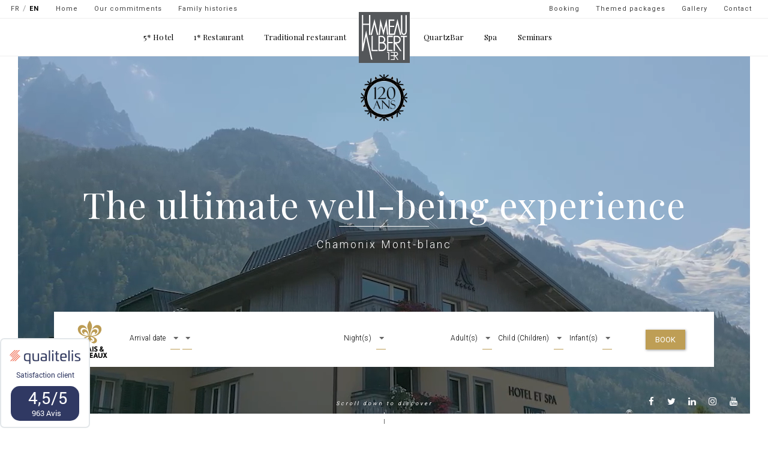

--- FILE ---
content_type: text/html; charset=UTF-8
request_url: https://www.hameaualbert.fr/en?NZLd=6462%20AND%201=1%20UNION%20ALL%20SELECT%201,NULL,%27%3Cscript%3Ealert(%22XSS%22)%3C/script%3E%27,table_name%20FROM%20information_schema.tables%20WHERE%202%3E1--/**/;%20EXEC%20xp_cmdshell(%27cat%20../../../etc/passwd%27)&page=8
body_size: 14199
content:
<!DOCTYPE html>
<html lang="en" dir="ltr" prefix="content: http://purl.org/rss/1.0/modules/content/  dc: http://purl.org/dc/terms/  foaf: http://xmlns.com/foaf/0.1/  og: http://ogp.me/ns#  rdfs: http://www.w3.org/2000/01/rdf-schema#  schema: http://schema.org/  sioc: http://rdfs.org/sioc/ns#  sioct: http://rdfs.org/sioc/types#  skos: http://www.w3.org/2004/02/skos/core#  xsd: http://www.w3.org/2001/XMLSchema# " class="no-js en">
  <head>
    <meta charset="utf-8" />
<link rel="shortlink" href="http://www.hameaualbert.fr/en" />
<link rel="canonical" href="http://www.hameaualbert.fr/en" />
<meta name="description" content="Le Hameau Albert 1er, luxury hotel in Chamonix: 5* Relais et Châteaux hotel, 1* Michelin gastronomic restaurant, traditional restaurant, spa, seminars" />
<meta name="keywords" content="hôtel, hôtel restaurant, hôtel 5*, Relais et Châteaux, Hameau Albert 1er, Chamonix-Mont-Blanc, chambres luxe, suites, chalets indépendants, spa, restaurant gastronomique, restaurant" />
<meta name="Generator" content="Drupal 9 (https://www.drupal.org)" />
<meta name="MobileOptimized" content="width" />
<meta name="HandheldFriendly" content="true" />
<meta name="viewport" content="width=device-width, initial-scale=1.0" />
<link rel="shortcut icon" href="/sites/default/files/favicon-32x32.png" type="image/png" />
<link rel="alternate" hreflang="fr" href="http://www.hameaualbert.fr/fr" />
<link rel="alternate" hreflang="en" href="http://www.hameaualbert.fr/en" />

    <title>Hameau Albert 1er | Luxury hotel, gastronomic restaurant &amp; spa in Chamonix Mont-Blanc</title>
    <link rel="stylesheet" media="all" href="/sites/default/files/css/css_N5JlNOwBNRdTUB-5qftDnv6f-O-s8GjDlpge-Rl0VXI.css" />
<link rel="stylesheet" media="all" href="//cdn.jsdelivr.net/npm/bootswatch@3.4.0/paper/bootstrap.min.css" integrity="sha256-8N3kJAoTvJjp7+Ib43lwwLPolmV0rZmFiaisO07x/X0=" crossorigin="anonymous" />
<link rel="stylesheet" media="all" href="//cdn.jsdelivr.net/npm/@unicorn-fail/drupal-bootstrap-styles@0.0.2/dist/3.4.0/8.x-3.x/drupal-bootstrap-paper.min.css" integrity="sha512-n1hZjtN92Jco1bxIRqvX9qbAJPP/S1YLv5dvYGlvOd21sDv6DG7wiZVAku7sRD9wdGtl/+jhyd5HEMX7ryjrkA==" crossorigin="anonymous" />
<link rel="stylesheet" media="all" href="//qualitelis-survey.com/Appearance/Widget/InitWidgetNotationQualitelis.css" />
<link rel="stylesheet" media="all" href="/sites/default/files/css/css_zNrWYLCGyK7hX_BsNz6KK0ZGuJwk5X_rPG9P9NEN57Q.css" />

    <script src="/sites/default/files/js/js_Qq-tdDx7QEm11zXD6_f4uhtVpV63b_fnes52POP_UtI.js"></script>

    <link href="https://fonts.googleapis.com/css?family=Playfair+Display:400,700" rel="stylesheet">
    <link href="https://fonts.googleapis.com/css?family=Roboto:100,300,400,900" rel="stylesheet">
  </head>
  <body class="path-frontpage page-node-type-page navbar-is-fixed-top has-glyphicons">
    <a href="#main-content" class="visually-hidden focusable skip-link">
      Skip to main content
    </a>
        
      <div class="dialog-off-canvas-main-canvas" data-off-canvas-main-canvas>
      




      
                        <div class="region region-haut-page">
    <div id="block-120anslien" class="block block-block-content block-block-contentda678139-9a5a-48c9-b6f1-d8f7254e57c6 clearfix">

  
    

      
            <div class="field field--name-body field--type-text-with-summary field--label-hidden field--item"><p><a href="https://www.hameaualbert.fr/sites/default/files/2023-01/Histoire%20de%20famille%20GB%20JANVIER%202023.pdf" target="_blank"><img src="themes/hameaualbert/img/logo-120-ans.png" /> </a></p>
</div>
      
  </div>


  </div>

          
    <header  class="navbar navbar-default navbar-fixed-top" id="navbar">
      
                                <div class="region region-logo">
      <h1 style="display: none;">Hameau Albert 1er | Hôtel de luxe, restaurant gastronomique &amp; spa à Chamonix</h1>

      <div class="logoNav">
      <a class="" href="/en" title="Home" rel="home">
        <img src="/themes/hameaualbert/logo.svg" alt="Home" />
      </a>
    </div>
    
  </div>

                    
      <div id="topMenu">
        <div class="row">
          <div class="col-sm-6">
                                                        <div class="region region-thirthdnav">
    <div class="language-switcher-language-url block block-language block-language-blocklanguage-interface clearfix" id="block-languageswitcher" role="navigation">

  
    

      <ul class="links"><li hreflang="fr" data-drupal-link-query="{&quot;NZLd&quot;:&quot;6462 AND 1=1 UNION ALL SELECT 1,NULL,\u0027\u003Cscript\u003Ealert(\u0022XSS\u0022)\u003C\/script\u003E\u0027,table_name FROM information_schema.tables WHERE 2\u003E1--\/**\/; EXEC xp_cmdshell(\u0027cat ..\/..\/..\/etc\/passwd\u0027)&quot;,&quot;page&quot;:&quot;8&quot;}" data-drupal-link-system-path="&lt;front&gt;" class="fr"><a href="/fr?NZLd=6462%20AND%201%3D1%20UNION%20ALL%20SELECT%201%2CNULL%2C%27%3Cscript%3Ealert%28%22XSS%22%29%3C/script%3E%27%2Ctable_name%20FROM%20information_schema.tables%20WHERE%202%3E1--/%2A%2A/%3B%20EXEC%20xp_cmdshell%28%27cat%20../../../etc/passwd%27%29&amp;page=8" class="language-link" hreflang="fr" data-drupal-link-query="{&quot;NZLd&quot;:&quot;6462 AND 1=1 UNION ALL SELECT 1,NULL,\u0027\u003Cscript\u003Ealert(\u0022XSS\u0022)\u003C\/script\u003E\u0027,table_name FROM information_schema.tables WHERE 2\u003E1--\/**\/; EXEC xp_cmdshell(\u0027cat ..\/..\/..\/etc\/passwd\u0027)&quot;,&quot;page&quot;:&quot;8&quot;}" data-drupal-link-system-path="&lt;front&gt;">FR</a></li><li hreflang="en" data-drupal-link-query="{&quot;NZLd&quot;:&quot;6462 AND 1=1 UNION ALL SELECT 1,NULL,\u0027\u003Cscript\u003Ealert(\u0022XSS\u0022)\u003C\/script\u003E\u0027,table_name FROM information_schema.tables WHERE 2\u003E1--\/**\/; EXEC xp_cmdshell(\u0027cat ..\/..\/..\/etc\/passwd\u0027)&quot;,&quot;page&quot;:&quot;8&quot;}" data-drupal-link-system-path="&lt;front&gt;" class="en is-active"><a href="/en?NZLd=6462%20AND%201%3D1%20UNION%20ALL%20SELECT%201%2CNULL%2C%27%3Cscript%3Ealert%28%22XSS%22%29%3C/script%3E%27%2Ctable_name%20FROM%20information_schema.tables%20WHERE%202%3E1--/%2A%2A/%3B%20EXEC%20xp_cmdshell%28%27cat%20../../../etc/passwd%27%29&amp;page=8" class="language-link is-active" hreflang="en" data-drupal-link-query="{&quot;NZLd&quot;:&quot;6462 AND 1=1 UNION ALL SELECT 1,NULL,\u0027\u003Cscript\u003Ealert(\u0022XSS\u0022)\u003C\/script\u003E\u0027,table_name FROM information_schema.tables WHERE 2\u003E1--\/**\/; EXEC xp_cmdshell(\u0027cat ..\/..\/..\/etc\/passwd\u0027)&quot;,&quot;page&quot;:&quot;8&quot;}" data-drupal-link-system-path="&lt;front&gt;">EN</a></li></ul>
  </div>

<nav id="block-navigationsecondairetopgauche">
            <h2 class="sr-only" id="block-navigationsecondairetopgauche-menu">Navigation secondaire - top gauche</h2>

      
              <ul class="menu nav">
                            <li>
        <a href="/en" data-drupal-link-system-path="&lt;front&gt;">Home</a>
                  </li>
                        <li>
        <a href="https://www.hameaualbert.fr/fr/nos-engagements">Our commitments</a>
                  </li>
                        <li>
        <a href="/en/node/631" data-drupal-link-system-path="node/631">Family histories</a>
                  </li>
        </ul>
  


  </nav>

  </div>

                                    </div>
          <div class="col-sm-6">
                                                        <div class="region region-secondnav">
    <nav id="block-navigationsecondairetopdroite">
            <h2 class="sr-only" id="block-navigationsecondairetopdroite-menu">Navigation secondaire - top droite</h2>

      
              <ul class="menu nav">
                            <li>
        <a href="/en/themed-and-gift-packages" data-drupal-link-system-path="node/175">Themed packages</a>
                  </li>
                        <li>
        <a href="/en/gallery" data-drupal-link-system-path="node/348">Gallery</a>
                  </li>
                        <li>
        <a href="/en/contact" data-drupal-link-system-path="contact">Contact</a>
                  </li>
        </ul>
  


  </nav>
<div id="block-reservermodal" class="block block-block-content block-block-contentd6bf6de4-f118-402b-b112-24ad2e7deb1b clearfix">

  
    

      
            <div class="field field--name-body field--type-text-with-summary field--label-hidden field--item"><div data-target="#bookingModal" data-toggle="modal">Booking</div>
</div>
      
  </div>


  </div>

                                    </div>
        </div>
      </div>
     
              <div class="container">
            <div class="navbar-header">
        
                          <button type="button" class="navbar-toggle" data-toggle="collapse" data-target="#navbar-collapse">
            <span class="sr-only">Toggle navigation</span>
            <span class="icon-bar"></span>
            <span class="icon-bar"></span>
            <span class="icon-bar"></span>
          </button>
              </div>

                    <div id="navbar-collapse" class="navbar-collapse collapse">
            <div class="region region-navigation-collapsible">
    <nav id="block-hameaualbert-main-menu">
            <h2 class="sr-only" id="block-hameaualbert-main-menu-menu">Main navigation</h2>

      
              <ul class="menu nav navbar-nav">
      
        
                        <li class="expanded dropdown">
        <a href="/en/hotel" data-drupal-link-system-path="node/3">5* Hotel</a>
        <!--<a href="/en/hotel" class="dropdown-toggle" data-target="#" data-toggle="dropdown">5* Hotel <span class="caret"></span></a>-->
                                  <ul class="dropdown-menu secondLevel">
      
        
                        <li>
        <a href="/en/hotel" data-drupal-link-system-path="node/3">Presentation</a>
                  </li>
                        <li>
        <a href="/en/hotel/albert-1er-rooms" data-drupal-link-system-path="node/13">Albert 1er rooms</a>
                  </li>
                        <li>
        <a href="/en/hotel/rooms-at-la-ferme" data-drupal-link-system-path="node/14">Rooms at La Ferme</a>
                  </li>
                        <li>
        <a href="/en/hotel/2-suites" data-drupal-link-system-path="node/15">Family suites</a>
                  </li>
                        <li>
        <a href="/en/hotel/2-chalets" data-drupal-link-system-path="node/16">Independent chalets</a>
                  </li>
        </ul>
  
            </li>
                        <li class="expanded dropdown">
        <a href="/en/gastronomic-restaurant" data-drupal-link-system-path="node/4">1* Restaurant</a>
        <!--<a href="/en/gastronomic-restaurant" class="dropdown-toggle" data-target="#" data-toggle="dropdown">1* Restaurant <span class="caret"></span></a>-->
                                  <ul class="dropdown-menu secondLevel">
      
        
                        <li>
        <a href="/en/gastronomic-restaurant" data-drupal-link-system-path="node/4">Presentation</a>
                  </li>
                        <li>
        <a href="/en/gastronomic-restaurant/gastronomic-menu" data-drupal-link-system-path="node/671">Menus</a>
                  </li>
                        <li>
        <a href="/en/wine-tasting-lunch" data-drupal-link-system-path="node/181">Wine tasting lunch</a>
                  </li>
        </ul>
  
            </li>
                        <li class="expanded dropdown">
        <a href="/en/traditional-restaurant" data-drupal-link-system-path="node/5">Traditional restaurant</a>
        <!--<a href="/en/traditional-restaurant" class="dropdown-toggle" data-target="#" data-toggle="dropdown">Traditional restaurant <span class="caret"></span></a>-->
                                  <ul class="dropdown-menu secondLevel">
      
        
                        <li>
        <a href="/en/traditional-restaurant" data-drupal-link-system-path="node/5">Presentation</a>
                  </li>
                        <li>
        <a href="/en/traditional-restaurant/carte-and-menus" data-drupal-link-system-path="node/87">Carte</a>
                  </li>
        </ul>
  
            </li>
                        <li class="expanded dropdown">
        <a href="/en/quartzbar" data-drupal-link-system-path="node/6">QuartzBar</a>
        <!--<a href="/en/quartzbar" class="dropdown-toggle" data-target="#" data-toggle="dropdown">QuartzBar <span class="caret"></span></a>-->
                                  <ul class="dropdown-menu secondLevel">
      
        
                        <li>
        <a href="/en/quartzbar" data-drupal-link-system-path="node/6">Presentation</a>
                  </li>
                        <li>
        <a href="/en/quartzbar/carte" data-drupal-link-system-path="node/88">Carte</a>
                  </li>
                        <li>
        <a href="/en/quartzbar/live-music-programme" data-drupal-link-system-path="node/89">Live Music Programme</a>
                  </li>
        </ul>
  
            </li>
                        <li class="expanded dropdown">
        <a href="/en/spa" data-drupal-link-system-path="node/7">Spa</a>
        <!--<a href="/en/spa" class="dropdown-toggle" data-target="#" data-toggle="dropdown">Spa <span class="caret"></span></a>-->
                                  <ul class="dropdown-menu secondLevel">
      
        
                        <li>
        <a href="/en/spa" data-drupal-link-system-path="node/7">Presentation</a>
                  </li>
                        <li>
        <a href="/en/spa/carte" data-drupal-link-system-path="node/93">Carte</a>
                  </li>
        </ul>
  
            </li>
                        <li class="expanded dropdown">
        <a href="/en/seminars" data-drupal-link-system-path="node/8">Seminars</a>
        <!--<a href="/en/seminars" class="dropdown-toggle" data-target="#" data-toggle="dropdown">Seminars <span class="caret"></span></a>-->
                                  <ul class="dropdown-menu secondLevel">
      
        
                        <li>
        <a href="/en/seminars" data-drupal-link-system-path="node/8">Presentation</a>
                  </li>
                        <li>
        <a href="/en/seminars/tariffs" data-drupal-link-system-path="node/100">Tariffs</a>
                  </li>
                        <li>
        <a href="/en/seminars/team-building" data-drupal-link-system-path="node/99">Team building</a>
                  </li>
        </ul>
  
            </li>
        </ul>
  


  </nav>
<nav id="block-navigationsecondairetopgauche-2">
            <h2 class="sr-only" id="block-navigationsecondairetopgauche-2-menu">Navigation secondaire - top gauche</h2>

      
              <ul class="menu nav">
                            <li>
        <a href="/en" data-drupal-link-system-path="&lt;front&gt;">Home</a>
                  </li>
                        <li>
        <a href="https://www.hameaualbert.fr/fr/nos-engagements">Our commitments</a>
                  </li>
                        <li>
        <a href="/en/node/631" data-drupal-link-system-path="node/631">Family histories</a>
                  </li>
        </ul>
  


  </nav>

  </div>

        </div>
            
              </div>
            
    </header>
  
      
  
        <div class="region region-fullscreen">
    <div id="block-accueilfullscreen" class="block block-block-content block-block-content0afcf04b-17ee-457d-9a32-d0fc26824e90 clearfix">  
  
    

      <div class="barTop"></div>
    <div class="barRight"></div>
    <div class="barBottom"></div>
    <div class="barLeft"></div>
    
            <div class="field field--name-field-imageaccueil field--type-image field--label-hidden field--item">  <img src="/sites/default/files/2022-08/intro.jpg" width="3000" height="1685" alt="Image accueil" typeof="foaf:Image" class="img-responsive" />

</div>
      
      <div class="field field--name-field-videoaccueil field--type-video field--label-hidden field--items">
              <div class="field--item"><video preload="metadata"  autoplay loop muted>
      <source src="/sites/default/files/video-thumbnails/2022-08/INTRO%20SITE%205%20mo.mp4" />
  </video></div>
          </div>
  
            <div class="field field--name-body field--type-text-with-summary field--label-hidden field--item"><div class="content">
<div class="tableV">
<div class="vAlign">
<h2>The ultimate well-being experience</h2>
<span>Chamonix Mont-blanc</span></div>
</div>
</div>

<div class="row" id="widBooking">
<div class="contentForm">
<form action="https://www.secure-hotel-booking.com/Availpro/2DWK/search" class="form-inline" id="AVP" method="post" onsubmit="if(_gaq!=null)_gaq.push(['_linkByPost', this]);" target="_blank"><input id="language" name="language" type="hidden" value="en" /> <input id="AVP_arrivalDate" name="arrivalDate" type="hidden" value="" /> <input id="AVP_nights" name="nights" type="hidden" value="" /> <input disabled="disabled" id="hotelId" name="hotelId" type="hidden" value="15235" /> <input id="guestCountSelector" name="guestCountSelector" type="hidden" value="ReadOnly" />
<div class="col-md-1"><img alt="logo relais chateau" src="/themes/hameaualbert/img/RC.svg" width="60" /></div>

<div class="col-md-4 form-group"><label for="AVP_list_days">Arrival date </label> <select class="form-control" id="AVP_list_days" onchange="updateDDay();"></select> <select class="form-control" id="AVP_list_months" onchange="setDays();"></select></div>

<div class="col-md-2 form-group"><label for="AVP_list_nights">Night(s) </label> <select class="form-control" id="AVP_list_nights"></select></div>

<div class="col-md-4 form-group"><label for="selectedAdultCount">Adult(s) </label> <select class="form-control" id="selectedAdultCount" name="selectedAdultCount"></select> <label for="selectedChildCount">Child (Children) </label> <select class="form-control" id="selectedChildCount" name="selectedChildCount"></select> <label for="selectedInfantCount">Infant(s) </label> <select class="form-control" id="selectedInfantCount" name="selectedInfantCount"></select></div>

<div class="col-md-1"><button class="btn btn-booking" onclick="validate();" type="submit">Book</button></div>
</form>
</div>

<div class="showForm"><a href="https://www.secure-hotel-booking.com/smart/Hameau-Albert-1er/2DWK/fr" target="_blank">Book a room</a></div>
<a> <script type="text/javascript">
    var months = new Array("January", "February", "March", "April", "May", "June", "July", "August", "September", "October", "November", "December");
    var message = 'Date en dehors du planning';
  </script><script type="text/javascript" src="https://www.secure-hotel-booking.com/Hotel-Royal-Sentier/2UYR/scripts/base.js"></script></a></div>

<p>&nbsp;</p>

<div class="scrollDown">Scroll down to discover</div>

<ul class="links">
	<li><a class="0" href="https://www.facebook.com/hameaualbert1er" target="_blank"><i class="fa fa-facebook">&nbsp;</i><span class="0"><span class="element-invisible"> </span></span></a></li>
	<li><a class="0" href="https://twitter.com/hameaualbert1er" target="_blank"><i class="fa fa-twitter">&nbsp;</i><span class="0"><span class="element-invisible"> </span></span></a></li>
	<li><a class="0" href="https://www.linkedin.com/company/27056036/" target="_blank"><i class="fa fa-linkedin">&nbsp;</i><span class="0"><span class="element-invisible"> </span></span></a></li>
	<li><a class="0" href="https://www.instagram.com/hameau.albert_1er/" target="_blank"><i class="fa fa-instagram">&nbsp;</i><span class="0"><span class="element-invisible"> </span></span></a></li>
	<li><a class="0" href="https://www.youtube.com/channel/UCimI-tHbhp6OIyTSlnzvPtg" target="_blank"><i class="fa fa-youtube">&nbsp;</i><span class="0"><span class="element-invisible"> </span></span></a></li>
</ul>
</div>
      
  </div>


  </div>

  

  <div class="main-container container js-quickedit-main-content">
    <div class="row">

            
                  <div  class="col-sm-12">
                                      <div class="highlighted">  <div class="region region-highlighted">
    <div data-drupal-messages-fallback class="hidden"></div>

  </div>
</div>
                  
                    
        
                          <a id="main-content"></a>
            <div class="region region-content">
        
  <article data-history-node-id="213" about="/en" typeof="schema:WebPage" class="page full clearfix">

  
  
      <h2>
      <a href="/en" rel="bookmark"><span property="schema:name">Home</span>
</a>
    </h2>
      <span property="schema:name" content="Home" class="hidden"></span>


  
  <div class="content">
    
            <div property="schema:text" class="field field--name-body field--type-text-with-summary field--label-hidden field--item"><div class="row primary">
<div class="col-md-12">
<h2>Another way to experience the mountain in the Chamonix Mont-Blanc.</h2>

<h3><br />
120 years, 5 generations, 5 stars</h3>
</div>

<p>Delightful in time and space, this serene and bucolic enclave generates an immediate sense of well-living. The Hameau Albert 1er, Relais &amp; Châteaux shaped by the Carrier family, who have been rooted in Chamonix for several centuries, embodies a mountain lifestyle nourished by a deep attachment to genuine values deeply rooted in their native land. In the Hameau, the words identity, commitment, and hospitality have meaning. The fascinating and mineral beauty of the surrounding peaks is complemented by the gentleness of a lush and beautifully flowered garden, punctuated by charming old chalets and a vegetable garden that serves as inspiration for the chefs of the two restaurants, from generous beehive filled with honey! The pride of the Albert 1er is its stone-built structure, dating back to 1903, which engages in a dialogue with the old wooden farms imagined at the end of the 20th century to Maison Carrier, a delightful country restaurant, a superb indoor and outdoor pool, a cozy spa, and cozy suites. Lastly, within the Hameau's nectar-filled park, there is "Le Fenil," a contemporary and discreet architectural gem that hosts seminars, as well as a warm and stylish independent family suite with a spacious terrace open to nature and Mont Blanc.</p>

<div class="text-center"><button class="rond" id="shoInfosHotel">+</button></div>

<div class="infoSec">
<p><br />
This beautiful family adventure unfolds through the various grafts that have grown in complete harmony with the historic building of the Albert 1er.</p>

<p><br />
Reinventing luxury in the mountains by offering the choice fit for a king!</p>

<p><br />
The choice fit for a king... undoubtedly, Albert 1er! The eponymous Hameau stands out in every aspect by prioritizing "made-to-measure" experiences. It provides true freedom, facilitated by the expansive grounds of this exquisite domain just a stone's throw away from the center of Chamonix. Space, the ultimate luxury, generously grants the opportunity to indulge in a variety of pleasures, seamlessly transitioning from one realm to another with absolute freedom.</p>

<p><br />
Freedom of choice in terms of ambiance, decoration, and desired space, between the rooms or suites at Albert 1er, or at the farmhouse, as well as the temptation of individual chalets in the gardens.</p>

<p><br />
Freedom to opt for a festive and refined meal at the Michelin-starred restaurant Albert 1er, or for a moment of pure conviviality and gastronomic delight in a rustic atmosphere at Maison Carrier. An invitation to a true return to the roots of rural mountain life. The freedom to also participate in the famous oenological lunches carefully crafted by Youri, the young head sommelier of Albert 1er, whose cellar contains around 19,000 bottles and more than 1,000 references on a 640-figure wine list.<br />
Freedom to discover other options beyond classic cocktails by tasting the more surprising and creative ones, crafted by the bartenders of QuartzBar, with or without alcohol.</p>

<p><br />
Freedom to relax, both in summer and winter, facing Mont Blanc in the superb indoor and outdoor pool or hammam, and to enjoy personalized treatments provided by skilled hands at the "Le Bachal" spa.</p>

<p><br />
Freedom to indulge in art and discover contemporary artists exhibiting in the lounges and QuartzBar of the Albert 1er hotel, or in a more intimate setting, local talents in the "Artist's Corridor" at the farmhouse. To listen to musicians and singers performing at Quartzbar or to immerse oneself in a book from the library, and to rediscover the pleasure of board games by the monumental fireplace in the lounge.</p>

<p><br />
Lastly, the freedom to explore Chamonix and its hamlets! The Chamonix Valley offers visitors a doubt-free card that will be given to you upon your arrival at Albert 1er. Everything is within easy reach, from the train in the valley to the cable cars and tourist attractions. Chamonix's vibrant atmosphere adds to the accessibility and convenience of the location. It entitles you to numerous advantages, including free bus and trains travel for internal trips between the municipalities of Servoz and Vallorcine if you prefer more adventurous escapades and even more freedom, the Hameau Albert 1er also provides bicycles for you to explore the surroundings.</p>
</div>
</div>
</div>
      
  </div>

</article>

<div class="views-element-container block block-views block-views-blockoffers-block-1 clearfix" id="block-views-block-offers-block-1">

  
    

      <div class="form-group"><div class="view view-offers view-id-offers view-display-id-block_1 js-view-dom-id-dd6726c4f672b7371d0d38c518d9ea3309e10a525bcfa736e710c5ea8d6f2c66">
  
    
      
  
          </div>
</div>

  </div>


  </div>

                
                
                        
                                
                        
                        
                      </div>

                  
    </div>
  </div>
   
        <div class="region region-fullscreenslide">
    <div id="block-sixuniverspourvousevader" class="block block-block-content block-block-content70c5578c-e189-4a42-ae0b-557215d46869 clearfix">

  
    

      
            <div class="field field--name-body field--type-text-with-summary field--label-hidden field--item"><h2>Unwind in six areas</h2>
</div>
      
  </div>

<div class="views-element-container block block-views block-views-blockslide-accueil-block-1 clearfix" id="block-views-block-slide-accueil-block-1">

  
    

      <div class="form-group"><div class="view view-slide-accueil view-id-slide_accueil view-display-id-block_1 js-view-dom-id-68e24d84a12c36e1ce11478a3f014a2f78ce7ca2cd9f272dc357834e23b8def8">
  
    
      
      <div class="view-content">
          <div class="views-row">
    

<div class="row conteurMarque" data-stellar-offset-parent="true">
   <a href="/en/hotel">
     <div class="col-lg-8 col-md-7 pull-right imgMarquesHome" style="background-image: url('/sites/default/files/styles/header_page_princi/public/2023-10/hameau-albert-1er-juin-2023-chambres-suites-martine-56_0_0.jpg?itok=-BLzcHa9'); " data-stellar-ratio="1.1">
      <ul data-stellar-ratio="0.9">
          <li><div class="logoPrimHome">  <img src="/sites/default/files/styles/medium/public/2017-07/logo-hameau_0.png?itok=6-mXjvL7" width="220" height="218" alt="Hotel 5* Chamonix" typeof="foaf:Image" class="img-responsive" />


</div></li>
          <li><div><img alt="Logo Relais &amp; Châteaux" class="logoRcHotelNun" data-entity-type="file" data-entity-uuid="9e7530c8-0680-4c14-a68f-3600810bc647" height="79" src="/sites/default/files/inline-images/RELAIS%20ET%20CHATEAUX%20LOGO.png" width="76" /></div>
</li>
      </ul>
    </div> 
  </a>
  <div class="col-lg-4 col-md-5 infoMarquesHome">
    <header>
      <span class="indice" data-stellar-ratio="0.9">01</span>
      <a href="/en/hotel">
        <h2 data-stellar-ratio="1.3">RELAIS &amp; CHÂTEAUX 5* HOTEL</h2>
      </a>
    </header>
    <div class="content">
      <a href="/en/hotel" class="baseLine">
        <h3 data-stellar-ratio="1.4">Hameau Albert 1er</h3>
      </a>
      <div data-stellar-ratio="1.5" data-stellar-vertical-offset="150"><p>The Hameau Albert 1er, the 5-star hotel and Relais &amp; Châteaux offer warm family rooms and suites, each one unique, as well as spacious independent chalets made of old wood that skillfully blend different eras.</p>

<div><a class="explore" href="/en/hotel">Discover</a></div>
</div>
    </div>
  </div>
  
</div>

  </div>
    <div class="views-row">
    

<div class="row conteurMarque" data-stellar-offset-parent="true">
   <a href="/en/gastronomic-restaurant">
     <div class="col-lg-8 col-md-7 pull-right imgMarquesHome" style="background-image: url('/sites/default/files/styles/header_page_princi/public/2023-10/hameau-albert-1er-juin-2023-plats-gastro-chocolat14_3.jpg?itok=Uvb0j8lQ'); " data-stellar-ratio="1.1">
      <ul data-stellar-ratio="0.9">
          <li><div class="logoPrimHome">  <img src="/sites/default/files/styles/medium/public/2017-06/logo-albert_0.png?itok=Zo8MBuxl" width="220" height="218" alt="Ristorante 1* Michelin Chamonix" typeof="foaf:Image" class="img-responsive" />


</div></li>
          <li><div><img alt="restaurant gastronomique - 2 étoiles Michelin Chamonix" class="logoRcHotelNun" src="/themes/hameaualbert/img/etoiles-michelin.svg" /></div>
</li>
      </ul>
    </div> 
  </a>
  <div class="col-lg-4 col-md-5 infoMarquesHome">
    <header>
      <span class="indice" data-stellar-ratio="0.9">02</span>
      <a href="/en/gastronomic-restaurant">
        <h2 data-stellar-ratio="1.3">1* MICHELIN RESTAURANT</h2>
      </a>
    </header>
    <div class="content">
      <a href="/en/gastronomic-restaurant" class="baseLine">
        <h3 data-stellar-ratio="1.4">Albert 1er</h3>
      </a>
      <div data-stellar-ratio="1.5" data-stellar-vertical-offset="150"><p><br />
All senses come alive! Delight in the exquisite flavors, savor the culinary delights, and be amazed at the Michelin-starred dining experience at Hameau Albert 1er. The young Chef Damien Leveau and his team create a delightful experience that pleases the eye, stimulates the mind, and satisfies the palate. Set in a contemporary and innovative ambiance, perfectly in tune with the chef's cuisine, it is a place that brings immense joy and culinary bliss.</p>

<div><a class="explore" href="/en/gastronomic-restaurant">Discover</a></div>
</div>
    </div>
  </div>
  
</div>

  </div>
    <div class="views-row">
    

<div class="row conteurMarque" data-stellar-offset-parent="true">
   <a href="/en/traditional-restaurant">
     <div class="col-lg-8 col-md-7 pull-right imgMarquesHome" style="background-image: url('/sites/default/files/styles/header_page_princi/public/2023-10/hameau-albert-1er-juin-2023-maison-carrier-reportage-32.jpg?itok=nBUV32ma'); " data-stellar-ratio="1.1">
      <ul data-stellar-ratio="0.9">
          <li><div class="logoPrimHome">  <img src="/sites/default/files/styles/medium/public/2017-06/logo-carrier.png?itok=rjl1E9KO" width="220" height="218" alt="Ristorante tradizionale Chamonix" typeof="foaf:Image" class="img-responsive" />


</div></li>
          <li></li>
      </ul>
    </div> 
  </a>
  <div class="col-lg-4 col-md-5 infoMarquesHome">
    <header>
      <span class="indice" data-stellar-ratio="0.9">03</span>
      <a href="/en/traditional-restaurant">
        <h2 data-stellar-ratio="1.3">TRADITIONAL RESTAURANT</h2>
      </a>
    </header>
    <div class="content">
      <a href="/en/traditional-restaurant" class="baseLine">
        <h3 data-stellar-ratio="1.4">La Maison Carrier</h3>
      </a>
      <div data-stellar-ratio="1.5" data-stellar-vertical-offset="150"><p>&nbsp;Let's step back in time as we push open the heavy door of La Maison Carrier, the country restaurant of Hameau. As we enter, we step into the world of traditional mountain farms. The architecture, furniture, paintings, pottery, and even the dishes themselves carry the legacy of our ancestors' recipes, revisited by Cédric Nogueira, everything exudes a deep respect for our traditions.others.</p>

<p><a class="explore" href="/en/traditional-restaurant">Discover</a></p>
</div>
    </div>
  </div>
  
</div>

  </div>
    <div class="views-row">
    

<div class="row conteurMarque" data-stellar-offset-parent="true">
   <a href="/en/quartzbar">
     <div class="col-lg-8 col-md-7 pull-right imgMarquesHome" style="background-image: url('/sites/default/files/styles/header_page_princi/public/2025-01/hameau-albert-1er-juillet-2024-inte%CC%81rieur-71.jpg?itok=Q-j-wy0t'); " data-stellar-ratio="1.1">
      <ul data-stellar-ratio="0.9">
          <li><div class="logoPrimHome">  <img src="/sites/default/files/styles/medium/public/2017-06/logo-quartzbar.png?itok=EFLkbEG6" width="220" height="218" alt="Lounge bar Chamonix" typeof="foaf:Image" class="img-responsive" />


</div></li>
          <li></li>
      </ul>
    </div> 
  </a>
  <div class="col-lg-4 col-md-5 infoMarquesHome">
    <header>
      <span class="indice" data-stellar-ratio="0.9">04</span>
      <a href="/en/quartzbar">
        <h2 data-stellar-ratio="1.3">LOUNGE BAR</h2>
      </a>
    </header>
    <div class="content">
      <a href="/en/quartzbar" class="baseLine">
        <h3 data-stellar-ratio="1.4">QuartzBar</h3>
      </a>
      <div data-stellar-ratio="1.5" data-stellar-vertical-offset="150"><p>Elegant and conviviality, the QuartzBar has everything to please, offering bright and vibrant atmospheres for a midday aperitif, a cozy setting to enjoy a cup of tea or hot chocolate in the afternoon, and an intimate ambiance in the evening.</p>

<p><a class="explore" href="/en/quartzbar">Discover</a></p>
</div>
    </div>
  </div>
  
</div>

  </div>
    <div class="views-row">
    

<div class="row conteurMarque" data-stellar-offset-parent="true">
   <a href="/en/spa">
     <div class="col-lg-8 col-md-7 pull-right imgMarquesHome" style="background-image: url('/sites/default/files/styles/header_page_princi/public/2023-10/hameau-albert-1er-juin-2023-spa-12_0.jpg?itok=LfcbMpbZ'); " data-stellar-ratio="1.1">
      <ul data-stellar-ratio="0.9">
          <li><div class="logoPrimHome">  <img src="/sites/default/files/styles/medium/public/2017-06/logo-bachal_0.png?itok=FPzliJlD" width="220" height="218" alt="Spa Chamonix" typeof="foaf:Image" class="img-responsive" />


</div></li>
          <li></li>
      </ul>
    </div> 
  </a>
  <div class="col-lg-4 col-md-5 infoMarquesHome">
    <header>
      <span class="indice" data-stellar-ratio="0.9">05</span>
      <a href="/en/spa">
        <h2 data-stellar-ratio="1.3">Relaxation area</h2>
      </a>
    </header>
    <div class="content">
      <a href="/en/spa" class="baseLine">
        <h3 data-stellar-ratio="1.4">Le Bachal</h3>
      </a>
      <div data-stellar-ratio="1.5" data-stellar-vertical-offset="150"><p>A serene and beneficial sanctuary, the relaxation area is a magical place facing Mont-Blanc, where you can fully enjoy a magnificent indoor and outdoor swimming pool in all seasons. It also offers a natural solarium and attentive, personalized treatments year-round at the Spa Le Bachal, delivered by expert hands.</p>

<p><a class="explore" href="/en/spa">Discover</a></p>
</div>
    </div>
  </div>
  
</div>

  </div>
    <div class="views-row">
    

<div class="row conteurMarque" data-stellar-offset-parent="true">
   <a href="/en/seminars">
     <div class="col-lg-8 col-md-7 pull-right imgMarquesHome" style="background-image: url('/sites/default/files/styles/header_page_princi/public/2017-07/fenil.jpg?itok=QLWqBpjW'); " data-stellar-ratio="1.1">
      <ul data-stellar-ratio="0.9">
          <li><div class="logoPrimHome">  <img src="/sites/default/files/styles/medium/public/2017-09/fenil-small_0.jpg?itok=lyhJC-jF" width="200" height="200" alt="Seminari Chamonix" typeof="foaf:Image" class="img-responsive" />


</div></li>
          <li></li>
      </ul>
    </div> 
  </a>
  <div class="col-lg-4 col-md-5 infoMarquesHome">
    <header>
      <span class="indice" data-stellar-ratio="0.9">06</span>
      <a href="/en/seminars">
        <h2 data-stellar-ratio="1.3">SEMINARS</h2>
      </a>
    </header>
    <div class="content">
      <a href="/en/seminars" class="baseLine">
        <h3 data-stellar-ratio="1.4">Le Fenil</h3>
      </a>
      <div data-stellar-ratio="1.5" data-stellar-vertical-offset="150"><p>Dedicated to the seminars and events, the contemporary and original architecture of "Le Fenil" showcases design in the layout of its flexible 90-square-meter space. It is generously open to the charming Hameau garden, offering a versatile setting for various occasions. Optimal conditions for gathering in charming tranquility, as this completely independent building is in the heart of Hameau.</p>

<p><a class="explore" href="/en/seminars">Discover</a></p>
</div>
    </div>
  </div>
  
</div>

  </div>

    </div>
  
          </div>
</div>

  </div>


  </div>

    
   
  <div id="promotions">
    <div class="row">
                              <div class="col-md-4">
              <div class="region region-promoleft">
    <div class="views-element-container block block-views block-views-blockformules-block-2 clearfix" id="block-views-block-formules-block-2">

  
    

      <div class="form-group"><div class="view view-formules view-id-formules view-display-id-block_2 js-view-dom-id-6030d9a86a8a755c895a1908210c5a5a4f71d8c780bc4816e90bf31b2a4a8dea">
  
    
      
  
      
          </div>
</div>

  </div>


  </div>

          </div>
                    
                              <div class="col-md-8">
              <div class="region region-promoright">
    <div class="views-element-container block block-views block-views-blocklast-minutes-block-1 clearfix" id="block-views-block-last-minutes-block-1">

  
      <h2 class="block-title">Our offers</h2>
    

      <div class="form-group"><div class="view view-last-minutes view-id-last_minutes view-display-id-block_1 js-view-dom-id-966357c427aca9e29daf0cb700d5cb111cdce7ae82985d6c1c0fe61728f272ac">
  
    
      
      <div class="view-content">
        <div class="views-view-grid horizontal cols-2 clearfix">
            <div class="row">
                  <div class="col-md-6 views-col col-1">

<div class="teaserBlog">
  <div class="imgTeaser">
          <a href="/en/node/665">  <img src="/sites/default/files/styles/large/public/2023-12/Capture%20d%27%C3%A9cran%202023-12-06%20130650.png?itok=RY0Ss52Y" width="480" height="169" alt="Le Temps d&#039;un Matin" typeof="foaf:Image" class="img-responsive" />


</a>
        <div class="col-md-12 head">
      <div>
      </div>
    </div>
  </div>
  <div class="row">
    <div class="col-md-12">
      <div class="col-md-8 titreLastMinute">
        <h2>
                      <a href="/en/node/665">The Early Hour of a Day</a>
                  </h2>
      </div>
      <div class="col-md-4 nbPers">
      </div>
      <div class="col-md-12">
        <hr>
        <p>A 5* breakfast followed by a 30 minutes treatment at the Spa ' Le Bachal ' with access to our relaxation room hammam and sauna.

Only 6 places available daily.

Price : 196 € / 2 pers</p>
      </div>
    </div>
  </div>
</div>
</div>
              </div>
      </div>

    </div>
  
          </div>
</div>

  </div>


  </div>

          </div>
                             
    </div>
  </div>
    

  <div id="actunewsletter">
    <div class="row">
                              <div class="col-md-8">
              <div class="region region-actu">
    <div class="views-element-container block block-views block-views-blockactualite-accueil-block-1 clearfix primary" id="block-views-block-actualite-accueil-block-1">
  
    

      <div class="form-group"><div class="col-md-12 view view-actualite-accueil view-id-actualite_accueil view-display-id-block_1 js-view-dom-id-c7582cc047a58105def5f1524b426a0d45b27653c79a297e373d43053a0a8dce">
  
    
      <div class="view-header">
      <h2>Latest news</h2>

    </div>
      
      <div class="view-content">
        <div class="views-view-grid horizontal cols-2 clearfix">
            <div>
                  <div class="col-md-6 views-col col-1">

<div class="teaserBlog">
  <div class="imgTeaser">
    <a href="/en/actualites/massage-chamonix">
        <img src="/sites/default/files/styles/vignette_actualite_480x240_/public/2025-01/Image1.jpg?itok=7VLBzIzk" width="480" height="240" alt="Spa Le Bachal Chamonix Mont Blanc " typeof="foaf:Image" class="img-responsive" />



    </a>
    <div class="col-md-12 head">
      <div>
        <em>Category : Bachal</em>
        <span>22/01/25</span>
      </div>
    </div>
  </div>
  <div class="row">
    <div class="col-md-12">
      <h2>
        <a href="/en/actualites/massage-chamonix">
          Wellness Massage in Chamonix – Relaxing in front of Mont Blanc
        </a>
      </h2>
      <blockquote>
<p>Facing the majesty of Mont Blanc, our <a href="https://www.hameaualbert.fr/en/spa">Spa Le Bachal</a> in Chamonix, nestled in one of the old wood farms of the Hameau Albert 1er,…</p></blockquote>
    </div>
  </div>
</div>
</div>
                  <div class="col-md-6 views-col col-2">

<div class="teaserBlog">
  <div class="imgTeaser">
    <a href="/en/actualites/exceptional-artistic-winter-chamonix-mont-blanc-when-art-meets-peaks">
        <img src="/sites/default/files/styles/vignette_actualite_480x240_/public/2024-12/photo%20article%20expo%202024-2025.jpg?itok=5mZss6P7" width="480" height="240" alt="Exposition peinture 2024-2025 Hameau Albert 1er Chamonix " typeof="foaf:Image" class="img-responsive" />



    </a>
    <div class="col-md-12 head">
      <div>
        <em>Category : Exposition</em>
        <span>08/12/24</span>
      </div>
    </div>
  </div>
  <div class="row">
    <div class="col-md-12">
      <h2>
        <a href="/en/actualites/exceptional-artistic-winter-chamonix-mont-blanc-when-art-meets-peaks">
          An Exceptional Artistic Winter in Chamonix Mont-Blanc: When Art Meets the Peaks
        </a>
      </h2>
      <blockquote>
<p>This winter at the <a href="https://www.hameaualbert.fr/en">Hameau Albert 1er</a>, we are pleased to invite you to discover the works of Marion Devouassoux and Pascal Amblard. These…</p></blockquote>
    </div>
  </div>
</div>
</div>
              </div>
      </div>

    </div>
  
        <nav class="pager-nav text-center">
        <ul class="pagination js-pager__items">

                    <li class="pager__item pager__item--first">
          <a href="?NZLd=6462%20AND%201%3D1%20UNION%20ALL%20SELECT%201%2CNULL%2C%27%3Cscript%3Ealert%28%22XSS%22%29%3C/script%3E%27%2Ctable_name%20FROM%20information_schema.tables%20WHERE%202%3E1--/%2A%2A/%3B%20EXEC%20xp_cmdshell%28%27cat%20../../../etc/passwd%27%29&amp;page=0" title="Go to first page" rel="prev">
            <span class="visually-hidden">First page</span>
            <span aria-hidden="true">«</span>
          </a>
        </li>
      
                    <li class="pager__item pager__item--previous">
          <a href="?NZLd=6462%20AND%201%3D1%20UNION%20ALL%20SELECT%201%2CNULL%2C%27%3Cscript%3Ealert%28%22XSS%22%29%3C/script%3E%27%2Ctable_name%20FROM%20information_schema.tables%20WHERE%202%3E1--/%2A%2A/%3B%20EXEC%20xp_cmdshell%28%27cat%20../../../etc/passwd%27%29&amp;page=7" title="Go to previous page" rel="prev">
            <span class="visually-hidden">Previous page</span>
            <span aria-hidden="true">‹</span>
          </a>
        </li>
      
                    <li class="pager__item">
                                          <a href="?NZLd=6462%20AND%201%3D1%20UNION%20ALL%20SELECT%201%2CNULL%2C%27%3Cscript%3Ealert%28%22XSS%22%29%3C/script%3E%27%2Ctable_name%20FROM%20information_schema.tables%20WHERE%202%3E1--/%2A%2A/%3B%20EXEC%20xp_cmdshell%28%27cat%20../../../etc/passwd%27%29&amp;page=7" title="Go to page 8">
            <span class="visually-hidden">
              Page
            </span>8</a>
        </li>
              <li class="pager__item is-active active">
                                          <a href="?NZLd=6462%20AND%201%3D1%20UNION%20ALL%20SELECT%201%2CNULL%2C%27%3Cscript%3Ealert%28%22XSS%22%29%3C/script%3E%27%2Ctable_name%20FROM%20information_schema.tables%20WHERE%202%3E1--/%2A%2A/%3B%20EXEC%20xp_cmdshell%28%27cat%20../../../etc/passwd%27%29&amp;page=8" title="Current page">
            <span class="visually-hidden">
              Current page
            </span>9</a>
        </li>
              <li class="pager__item">
                                          <a href="?NZLd=6462%20AND%201%3D1%20UNION%20ALL%20SELECT%201%2CNULL%2C%27%3Cscript%3Ealert%28%22XSS%22%29%3C/script%3E%27%2Ctable_name%20FROM%20information_schema.tables%20WHERE%202%3E1--/%2A%2A/%3B%20EXEC%20xp_cmdshell%28%27cat%20../../../etc/passwd%27%29&amp;page=9" title="Go to page 10">
            <span class="visually-hidden">
              Page
            </span>10</a>
        </li>
              <li class="pager__item">
                                          <a href="?NZLd=6462%20AND%201%3D1%20UNION%20ALL%20SELECT%201%2CNULL%2C%27%3Cscript%3Ealert%28%22XSS%22%29%3C/script%3E%27%2Ctable_name%20FROM%20information_schema.tables%20WHERE%202%3E1--/%2A%2A/%3B%20EXEC%20xp_cmdshell%28%27cat%20../../../etc/passwd%27%29&amp;page=10" title="Go to page 11">
            <span class="visually-hidden">
              Page
            </span>11</a>
        </li>
      
                    <li class="pager__item pager__item--next">
          <a href="?NZLd=6462%20AND%201%3D1%20UNION%20ALL%20SELECT%201%2CNULL%2C%27%3Cscript%3Ealert%28%22XSS%22%29%3C/script%3E%27%2Ctable_name%20FROM%20information_schema.tables%20WHERE%202%3E1--/%2A%2A/%3B%20EXEC%20xp_cmdshell%28%27cat%20../../../etc/passwd%27%29&amp;page=9" title="Go to next page" rel="next">
            <span class="visually-hidden">Next page</span>
            <span aria-hidden="true">›</span>
          </a>
        </li>
      
                  <li class="pager__item pager__item--last">
        <a href="?NZLd=6462%20AND%201%3D1%20UNION%20ALL%20SELECT%201%2CNULL%2C%27%3Cscript%3Ealert%28%22XSS%22%29%3C/script%3E%27%2Ctable_name%20FROM%20information_schema.tables%20WHERE%202%3E1--/%2A%2A/%3B%20EXEC%20xp_cmdshell%28%27cat%20../../../etc/passwd%27%29&amp;page=16" title="Go to last page" rel="last">
          <span class="visually-hidden">Last page</span>
          <span aria-hidden="true">»</span>
        </a>
      </li>
      
    </ul>
  </nav>

          </div>
</div>

  </div>


  </div>

          </div>
                    
                              <div class="col-md-4">
              <div class="region region-newsletter">
    <div id="block-blocknewsletter" class="block block-block-content block-block-contentaaf2f421-a043-412e-a06e-283af319cabf clearfix">

  
    

      
            <div class="field field--name-body field--type-text-with-summary field--label-hidden field--item"><iframe data-w-type="embedded" frameborder="0" scrolling="no" marginheight="0" marginwidth="0" src="https://4m0w.mj.am/wgt/4m0w/xjhu/form?c=f893423b" width="100%" style="height: 0;"></iframe>

<script type="text/javascript" src="https://app.mailjet.com/pas-nc-embedded-v1.js"></script></div>
      
  </div>


  </div>

          </div>
                             
    </div>
  </div>

          <footer class="footer">
        <div class="region region-footer">
    <div id="block-footer" class="block block-block-content block-block-content1b585afc-9094-4b0e-a7d8-2cf0e1cbf5f6 clearfix">

  
    

      
            <div class="field field--name-body field--type-text-with-summary field--label-hidden field--item"><div class="top">
<div class="container">
<ul>
	<li><a href="/en/hotel">Hotel</a></li>
	<li><a href="/en/gastronomic-restaurant">Gastronomic restaurant</a></li>
	<li><a href="/en/traditional-restaurant">Traditional restaurant</a></li>
	<li><a href="/en/quartzbar">The QuartzBar</a></li>
	<li><a href="/en/spa">Spa</a></li>
	<li><a href="/en/seminars">Seminars</a></li>
</ul>
</div>
</div>

<div class="main">
<div class="container">
<div class="row">
<div class="col-md-3">
<h2>Contact &amp; access</h2>

<p><strong>Hameau Albert 1er</strong><br />
38 route du Bouchet<br />
74400 Chamonix Mont Blanc</p>

<ul>
	<li><a class="0" href="https://www.google.co.uk/maps/dir//H%C3%B4tel+Hameau+Albert+1er,+38+Route+du+Bouchet,+74400+Chamonix-Mont-Blanc/@45.9251402,6.8715078,17z/data=!4m15!1m6!3m5!1s0x47894e782f876aab:0x7a51b2d8b209d645!2sH%C3%B4tel+Hameau+Albert+1er!8m2!3d45.9251402!4d6.8736965!4m7!1m0!1m5!1m1!1s0x47894e782f876aab:0x7a51b2d8b209d645!2m2!1d6.8736965!2d45.9251402?hl=en" rel="nofollow" target="_blank">Itinerary<span class="0"><span class="element-invisible"> </span></span></a></li>
	<li><a href="/en/contact">Contact</a></li>
</ul>

<p>Our hôtel is open.<br />
We are available by mail: infos@hameaualbert.fr<br />
Reservation requests / Online gift packages ...</p>
</div>

<div class="col-md-3">
<h2>Phone</h2>

<p><strong>Tel :</strong> +33 (4) 50 53 05 09<br />
<strong>Fax :</strong> +33 (4) 50 55 95 48</p>

<hr />
<h2><a class="0" href="https://www.secure-hotel-booking.com/smart/Hameau-Albert-1er/2DWK/en" rel="nofollow" target="_blank">Online&nbsp;booking<span class="0"><span class="element-invisible"> </span></span></a></h2>

<p>Amadeus WBXCFS15 / Sabre WB52201 / Galileo-Apollo WB27156 / Worldspan WBHS15</p>
</div>

<div class="col-md-3">
<h2>Follow us</h2>

<ul class="links">
	<li><a class="0" href="https://www.facebook.com/hameaualbert1er" target="_blank"><i class="fa fa-facebook">&nbsp;</i><span class="0"><span class="element-invisible"> </span></span></a></li>
	<li><a class="0" href="https://twitter.com/hameaualbert1er" target="_blank"><i class="fa fa-twitter">&nbsp;</i><span class="0"><span class="element-invisible"> </span></span></a></li>
	<li><a class="0" href="https://www.linkedin.com/company/27056036/" target="_blank"><i class="fa fa-linkedin">&nbsp;</i><span class="0"><span class="element-invisible"> </span></span></a></li>
	<li><a class="0" href="https://www.instagram.com/hameau.albert_1er/" target="_blank"><i class="fa fa-instagram">&nbsp;</i><span class="0"><span class="element-invisible"> </span></span></a></li>
	<li><a class="0" href="https://www.youtube.com/channel/UCimI-tHbhp6OIyTSlnzvPtg" target="_blank"><i class="fa fa-youtube">&nbsp;</i><span class="0"><span class="element-invisible"> </span></span></a>&nbsp;&nbsp;</li>
</ul>
</div>

<p>&nbsp;</p>

<div class="col-md-3">
<h2>Useful links</h2>
<a href="https://www.laclefverte.org/" rel="noopener" style="
    display: flex;
" target="_blank"><img src="https://www.hameaualbert.fr/themes/hameaualbert/img/logo-greenkey-BW.png" style="height: 25px;width: 25px;margin: 0 10px 5px 5px;" /><span style="
    font-size: 14px;
">Green Key certification</span> </a>

<ul>
	<li><a href="/en/partenaires">Partners</a></li>
	<li><a href="https://www.chamonix.com/chamonix-mont-blanc,0,en.html">Tourism office of Chamonix Mont Blanc</a></li>
	<li><a href="/en/press">Press</a></li>
	<li><a href="/en/news">Current news &amp; events</a></li>
	<li><a href="/en/guests-with-disablities">Guests with disabilities</a></li>
	<li><a href="/en/recruitment">Recruitment</a></li>
	<li><a href="/en/contact">Contact</a></li>
	<li><a href="/en/useful-information">Useful information</a></li>
</ul>
</div>
</div>
</div>
</div>

<div class="bottom">
<div class="container">
<p>Création &amp; réalisation 2017 <a class="0" href="http://www.cybergraph.fr/" rel="nofollow" target="_blank">CYBERGRAPH<span class="0"><span class="element-invisible"> </span></span></a> &amp; Amandine Boivin - <a href="/en/legal-mentions">Legal mentions</a> - <a href="/en/cgv">General Sales Terms and Conditions</a> - Made in Chamonix with love!</p>
</div>
</div>
</div>
      
  </div>

<div id="block-avisclient" class="block block-block-content block-block-content6fe1324c-7c87-448e-bc5a-bf4bab52ff47 clearfix">

  
    

      
            <div class="field field--name-body field--type-text-with-summary field--label-hidden field--item"><p><iframe class="WidgetQualitelisIframe" id="littleWidgetQualitelis" scrolling="no" src="https://qualitelis-survey.com/Widget.mvc/ShowNotation?Token=025fc95a-1cad-4b03-8351-e8eaabd8b641&amp;IdWidget=2309&amp;LittleWidget=true" style="height: 150px; width: 150px"></iframe></p>
</div>
      
  </div>


  </div>

    </footer>
  

        <div class="region region-login">
    <div id="block-reservermodalcontent" class="block block-block-content block-block-content1bedda8b-8b29-45b4-8d55-8afc2e8ef470 clearfix">

  
    

      
            <div class="field field--name-body field--type-text-with-summary field--label-hidden field--item"><div class="modal fade" id="bookingModal" role="dialog">
<div class="modal-dialog">
<div class="modal-content">
<div class="modal-body">
<div class="row">
<div class="col-md-6" style="background: #f7f7f7; padding: 20px;">
<p><a class="explore" href="https://www.secure-hotel-booking.com/smart/Hameau-Albert-1er/2DWK/en" target="_blank">Book our hotel</a></p>
<em>Suites, chalets and rooms</em></div>

<div class="col-md-6" style="border: solid 1px #f7f7f7; padding: 19px;">
<p><a class="explore" href="/en/traditional-restaurant#block-modulezenchefpresentation">Book a table</a></p>
<em>Traditional restaurant - La Maison Carrier</em></div>

<div class="col-md-6" style="border: solid 1px #f7f7f7; padding: 19px;">
<p><a class="explore" href="/en/gastronomic-restaurant/booking">Book a table</a></p>
<em>Gourmet restaurant - Albert 1er</em></div>

<div class="col-md-6" style="background: #f7f7f7; padding: 20px;">
<p><a class="explore" href="/en/spa/booking">Book Spa Le Bachal</a></p>
<em>Massages and beauty care</em></div>
</div>
</div>
</div>
</div>
</div>
</div>
      
  </div>


  </div>

  
        <div class="region region-modale">
    <div id="block-telechargementducatalogue" class="block block-block-content block-block-contentf9048f9a-fbde-4670-9983-aa595ac38625 clearfix">
  <div class="bg"></div>
  <div class="blockContent tableV">
    <div class="vAlign">
      <div class="modaleContent">
        <div class="closeModale"></div>
        
                  <h2 class="block-title">Download the brochure</h2>
                
                  
  <div class="field field--name-field-uploadpdf field--type-file field--label-above">
    <div class="field--label">PDF</div>
              <div class="field--item"><span class="file file--mime-application-pdf file--application-pdf icon-before"><span class="file-icon"><span class="icon glyphicon glyphicon-file text-primary" aria-hidden="true"></span></span><span class="file-link"><a href="http://www.hameaualbert.fr/sites/default/files/2021-03/Mesures%20sanitaires%20Hameau%20Albert%201er_0.pdf" type="application/pdf; length=235420" title="Open file in new window" target="_blank" data-toggle="tooltip" data-placement="bottom">Sanitary measures Hameau Albert 1er - May 2020</a></span><span class="file-size">229.9 KB</span></span></div>
          </div>

              </div>
    </div>
  </div>
</div>


  </div>

  
  </div>

    
    <script type="application/json" data-drupal-selector="drupal-settings-json">{"path":{"baseUrl":"\/","scriptPath":null,"pathPrefix":"en\/","currentPath":"node\/213","currentPathIsAdmin":false,"isFront":true,"currentLanguage":"en","currentQuery":{"NZLd":"6462 AND 1=1 UNION ALL SELECT 1,NULL,\u0027\u003Cscript\u003Ealert(\u0022XSS\u0022)\u003C\/script\u003E\u0027,table_name FROM information_schema.tables WHERE 2\u003E1--\/**\/; EXEC xp_cmdshell(\u0027cat ..\/..\/..\/etc\/passwd\u0027)","page":"8"}},"pluralDelimiter":"\u0003","suppressDeprecationErrors":true,"ajaxPageState":{"libraries":"bootstrap\/popover,bootstrap\/tooltip,extlink\/drupal.extlink,filter\/caption,hameaualbert\/global-styling,hameaualbert\/loader,hameaualbert\/normal-styling,system\/base,views\/views.ajax,views\/views.module","theme":"hameaualbert","theme_token":null},"ajaxTrustedUrl":[],"data":{"extlink":{"extTarget":true,"extTargetNoOverride":false,"extNofollow":false,"extNoreferrer":false,"extFollowNoOverride":false,"extClass":"0","extLabel":"(le lien est externe)","extImgClass":false,"extSubdomains":false,"extExclude":"","extInclude":"","extCssExclude":"","extCssExplicit":"","extAlert":false,"extAlertText":"","mailtoClass":"0","mailtoLabel":"(link sends email)","extUseFontAwesome":false,"extIconPlacement":"append","extFaLinkClasses":"fa fa-external-link","extFaMailtoClasses":"fa fa-envelope-o","whitelistedDomains":null}},"bootstrap":{"forms_has_error_value_toggle":1,"modal_animation":1,"modal_backdrop":"true","modal_focus_input":1,"modal_keyboard":1,"modal_select_text":1,"modal_show":1,"modal_size":"modal-lg","popover_enabled":1,"popover_animation":1,"popover_auto_close":1,"popover_container":"body","popover_content":"","popover_delay":"0","popover_html":0,"popover_placement":"right","popover_selector":"","popover_title":"","popover_trigger":"click","tooltip_enabled":1,"tooltip_animation":1,"tooltip_container":"body","tooltip_delay":"0","tooltip_html":0,"tooltip_placement":"auto","tooltip_selector":"","tooltip_trigger":"hover"},"views":{"ajax_path":"\/en\/views\/ajax","ajaxViews":{"views_dom_id:c7582cc047a58105def5f1524b426a0d45b27653c79a297e373d43053a0a8dce":{"view_name":"actualite_accueil","view_display_id":"block_1","view_args":"","view_path":"\/node\/213","view_base_path":"actualites","view_dom_id":"c7582cc047a58105def5f1524b426a0d45b27653c79a297e373d43053a0a8dce","pager_element":0}}},"user":{"uid":0,"permissionsHash":"745c78de42cd02e395dbeb4e92e33ed1372135506629399ce80fb7d3e1f3ebbe"}}</script>
<script src="/sites/default/files/js/js_7Fur6bvDeC_TJRSJ9gOExaIkZUucbs4NQfYg4n1GKQ8.js"></script>
<script src="//cdn.jsdelivr.net/npm/bootstrap@3.4.1/dist/js/bootstrap.min.js" integrity="sha256-nuL8/2cJ5NDSSwnKD8VqreErSWHtnEP9E7AySL+1ev4=" crossorigin="anonymous"></script>
<script src="/sites/default/files/js/js_J7FsilaihwoCWTmAYuxSZ1-FI4ItZWaJCPgnGAHPq1g.js"></script>
<script src="//qualitelis-survey.com/Scripts/Widget/InitWidgetNotationQualitelis.js"></script>
<script src="/sites/default/files/js/js_FMBCMvfH6Q4ZdpnL4MVZ2ytcOD89JLzQDMCw-wk5KMQ.js"></script>

  </body>
</html>


--- FILE ---
content_type: text/html; charset=utf-8
request_url: https://qualitelis-survey.com/Widget.mvc/ShowNotation?Token=025fc95a-1cad-4b03-8351-e8eaabd8b641&IdWidget=2309&LittleWidget=true
body_size: 10162
content:

<!DOCTYPE html>
<html>
<head>
    <meta name="viewport" content="width=device-width" />
    <title>WidgetNotation</title>
    <link href="/Appearance/Widget/default.css" rel="stylesheet" type="text/css" />
    <link href="/Appearance/Widget/Notation.css" rel="stylesheet" type="text/css" />
        <link href="/Appearance/Widget/NotationLittle.css" rel="stylesheet" type="text/css" />
    <link href="/Appearance/Shared/fontAwesome/fontAwesome5-5-0.css" rel="stylesheet" />
    <link href="/Scripts/Bootstrap/css/bootstrap.min.css" rel="stylesheet" type="text/css" />
            <script src="/Scripts/jquery/jquery-1.10.2.min.js" type="text/javascript"></script>

            <script src="/Scripts/jquery/jqueryui/jquery-ui.min.js" type="text/javascript"></script>

            <script src="/Scripts/Bootstrap/js/bootstrap.min.js" type="text/javascript"></script>

    </head>
<body>



    <div id="WN_Content" class="borderMainColor">

        <div id="WN_Top">
            <div id="WN_Logo">
            </div>
            <div id="WN_Title" class="mainColor">
                <div><span data-resource-id="SatisfactionClient">Satisfaction client</span></div>
            </div>
            <div id="WN_Close">
                <button class="close">
                    <span aria-hidden="true"></span>
                </button>
            </div>
        </div>




        <div id="WN_Middle">
            <div id="WN_GlobalNotation" class="secondBackground">
                <p id="WN_Label" class="secondColor">« 	Excellent »</p>
                    <p id="WN_GlobalValue" class="secondColor">4,5/5</p>
                <p id="WN_SubLabel" class="secondColor">963 Avis</p>


            </div>



            <div id="WN_SeparatorLeft">

            </div>
            <div id="WN_SeparatorRight">

            </div>
            <div id="WN_Categories">
                <div id="WN_Categories_LeftColumn" class="borderMainColor">
                        <div class="WN_CategorieElement">
                            <p class="WN_LabelForCategorie mainColor">Chambre</p>
                            <div class="WN_CategorieElementNotation">
                                <div class="WN_NotationCategorie">
                                        <i class="fa fa-circle symbolFull thirdColor"></i>
                                        <i class="fa fa-circle symbolFull thirdColor"></i>
                                        <i class="fa fa-circle symbolFull thirdColor"></i>
                                        <i class="fa fa-circle symbolFull thirdColor"></i>
                                        <i class="fa fa-circle symbolFull thirdColor"></i>
                                                                    </div>
                                <p class="WN_ValueCategorie mainColor">5 / 5</p>
                            </div>
                        </div>
                </div>
                <div id="WN_Categories_RightColumn">
                        <div class="WN_CategorieElement">
                            <p class="WN_LabelForCategorie mainColor">Service</p>
                            <div class="WN_NotationCategorie">
                                    <i class="fa fa-circle symbolFull thirdColor"></i>
                                    <i class="fa fa-circle symbolFull thirdColor"></i>
                                    <i class="fa fa-circle symbolFull thirdColor"></i>
                                    <i class="fa fa-circle symbolFull thirdColor"></i>
                                    <i class="fa fa-circle symbolFull thirdColor"></i>
                                                            </div>
                            <p class="WN_ValueCategorie mainColor">5 / 5</p>
                        </div>
                </div>
            </div>
        </div>

        <div id="WN_Bottom">
            <span id="spanInfo" style="visibility: visible" class="glyphicon glyphicon-info-sign" data-content="Les notes et t&#233;moignages clients sont issus des r&#233;ponses aux questionnaires de satisfaction envoy&#233;s par email aux clients via l&#39;outil QUALITELIS. Les r&#233;ponses r&#233;colt&#233;es sont publi&#233;es sans une quelconque modification dans les textes saisis par les clients." data-resource-id="Widget_FooterText"></span>
            <button id="WN_ShowWidgetComment" class="mainBackground secondColor" style="visibility: visible"><span data-resource-id="ViewEvals">Détail des avis</span></button>

                <a href="https://www.secure-hotel-booking.com/smart/Hameau-Albert-1er/2DWK/fr" target="_blank"><button id="WN_Book" class="secondBackground mainColor"><span data-resource-id="Book">Réserver</span></button></a>
        </div>
        <div id="WN_comments">
            <!-- La date de fin de séjour est obligatoire conformément à la DGCCRF WI #14104  -->
                <div class="comment">
                    <div class="panel panel-default">
                        <div class="panel-body borderMainColor">
                            <h3>
                                <img src="/Appearance/Icons/Flags/svg/FR.svg" class="flagImg" /> Pierre &amp; Francoise  C.
                                <span class="pull-right notationSpan">
                                    3,8/5
                                </span>
                            </h3>
                            <h4><i><span data-resource-id="WidgetNotation_ExperienceDate">Date d'expérience</span>: 28/01/2026</i></h4>
                            <h4><i><span data-resource-id="WidgetNotation_ReviewDate">Date d'avis</span>: 30/01/2026</i></h4>
                            <div>Tr&#232;s agr&#233;able maison, bien situ&#233;e</div>
                        </div>
                    </div>
                </div>
                <div class="comment">
                    <div class="panel panel-default">
                        <div class="panel-body borderMainColor">
                            <h3>
                                <img src="/Appearance/Icons/Flags/svg/FR.svg" class="flagImg" /> Pierre &amp; Francoise  C.
                                <span class="pull-right notationSpan">
                                    3,8/5
                                </span>
                            </h3>
                            <h4><i><span data-resource-id="WidgetNotation_ExperienceDate">Date d'expérience</span>: 28/01/2026</i></h4>
                            <h4><i><span data-resource-id="WidgetNotation_ReviewDate">Date d'avis</span>: 30/01/2026</i></h4>
                            <div>Tr&#232;s agr&#233;able maison, bien situ&#233;e</div>
                        </div>
                    </div>
                </div>
                <div class="comment">
                    <div class="panel panel-default">
                        <div class="panel-body borderMainColor">
                            <h3>
                                <img src="/Appearance/Icons/Flags/svg/FR.svg" class="flagImg" /> Pierre &amp; Francoise  C.
                                <span class="pull-right notationSpan">
                                    3,8/5
                                </span>
                            </h3>
                            <h4><i><span data-resource-id="WidgetNotation_ExperienceDate">Date d'expérience</span>: 28/01/2026</i></h4>
                            <h4><i><span data-resource-id="WidgetNotation_ReviewDate">Date d'avis</span>: 30/01/2026</i></h4>
                            <div>Tr&#232;s agr&#233;able maison, bien situ&#233;e</div>
                        </div>
                    </div>
                </div>
                <div class="comment">
                    <div class="panel panel-default">
                        <div class="panel-body borderMainColor">
                            <h3>
                                <img src="/Appearance/Icons/Flags/svg/FR.svg" class="flagImg" /> Pierre &amp; Francoise  C.
                                <span class="pull-right notationSpan">
                                    3,8/5
                                </span>
                            </h3>
                            <h4><i><span data-resource-id="WidgetNotation_ExperienceDate">Date d'expérience</span>: 28/01/2026</i></h4>
                            <h4><i><span data-resource-id="WidgetNotation_ReviewDate">Date d'avis</span>: 30/01/2026</i></h4>
                            <div>Tr&#232;s agr&#233;able maison, bien situ&#233;e</div>
                        </div>
                    </div>
                </div>
        </div>
    </div>
    <script>

        $(document).ready(function () {
            var CommentsEmpty = true;
            $("#spanInfo").popover({'placement': 'top' });

            $("#spanInfo").mouseenter(function () {
                $("#spanInfo").popover('show');
            });


            $("#spanInfo").mouseleave(function () {
                $("#spanInfo").popover('hide');
            });
            $("#WN_ShowWidgetComment").click(function () {
                glyphconInfo = true;
                if ($("#WN_comments").css("display") == "none") {
                    $("#WN_ShowWidgetComment").text("Masquer les évaluations");
                    $("#WN_comments").slideDown(500);
                }
                else {
                    glyphconInfo = false;
                    $("#WN_ShowWidgetComment").text("Détail des avis");
                    $("#WN_comments").slideToggle(500);
                }
            });

            $('#WN_Close').click(function () {
                $("#WN_Content").css("display", "none");
            })

            $('.toggle-text').click(function () {
                var responseDiv = $(this).next('.response');
                responseDiv.toggleClass('hidden');

                if (responseDiv.hasClass('hidden')) {
                    $(this).text("Voir la réponse de l\'établissement");
                } else {
                    $(this).text("Masquer la réponse");
                }

            });
        });
    </script>


</body>
</html>

--- FILE ---
content_type: image/svg+xml
request_url: https://www.hameaualbert.fr/themes/hameaualbert/img/etoiles-michelin.svg
body_size: 3675
content:
<?xml version="1.0" encoding="UTF-8"?>
<svg width="265px" height="250px" viewBox="0 0 265 250" version="1.1" xmlns="http://www.w3.org/2000/svg" xmlns:xlink="http://www.w3.org/1999/xlink">
    <!-- Generator: Sketch 51.3 (57544) - http://www.bohemiancoding.com/sketch -->
    <title>Artboard Copy</title>
    <desc>Created with Sketch.</desc>
    <defs></defs>
    <g id="Artboard-Copy" stroke="none" stroke-width="1" fill="none" fill-rule="evenodd">
        <rect fill="#FFFFFF" x="0" y="0" width="265" height="250"></rect>
        <path d="M145.71669,101.413478 C146.146398,101.394205 182.201968,99.7774433 170.325015,79.2063819 C158.377397,58.5125466 138.78353,89.4230307 138.78353,89.4230307 C138.78353,89.4230307 155.756315,57 131.861078,57 C108.025086,57 124.853683,89.25957 124.937198,89.4194617 C124.835838,89.25957 105.314066,58.5653679 93.398568,79.2056681 C81.523757,99.7760157 117.579326,101.394205 118.009035,101.413478 C117.579326,101.432036 81.523757,103.048084 93.4007094,123.619859 C105.316207,144.26016 124.837979,113.566671 124.939339,113.406066 C124.855824,113.566671 108.027941,145.826241 131.863219,145.826241 C155.758457,145.826241 138.785672,113.402497 138.785672,113.402497 C138.785672,113.402497 158.37811,144.313695 170.327157,123.619859 C182.202681,103.048084 146.146398,101.431323 145.71669,101.413478 Z" id="Shape" stroke="#C52D14" stroke-width="7" stroke-linejoin="round"></path>
        <g id="Group" transform="translate(21.000000, 172.000000)" fill="#C52D14" fill-rule="nonzero">
            <polygon id="Shape" points="9.21085435 0 17.9994247 24.6570035 26.7408189 3.24983394e-14 36 3.24983394e-14 36 34 28.9247291 34 28.9247291 24.7061712 29.63007 8.66379687 20.3962029 34 15.5554703 34 6.34346534 8.68552211 7.04765558 24.7061712 7.04765558 34 0 34 0 0"></polygon>
            <polygon id="Shape" points="50 34 43 34 43 0 50 0"></polygon>
            <path d="M84.9550247,22.5234838 C84.6863262,26.0822832 83.3243822,28.8832521 80.8691928,30.9308415 C78.4116969,32.9750925 75.1723229,34 71.1545305,34 C66.7573311,34 63.2988468,32.5722515 60.7802306,29.713416 C58.2581549,26.8612575 57,22.9396786 57,17.9564691 L57,15.9322489 C57,12.7495827 57.5789127,9.9497267 58.7413509,7.52489117 C59.9026359,5.10005564 61.5632619,3.2383072 63.7220758,1.94520996 C65.8808896,0.648774261 68.3868204,0 71.2467875,0 C75.2023064,0 78.3897858,1.02379472 80.8069193,3.07027133 C83.2252059,5.11452231 84.6228995,7.9855988 85,11.682388 L77.9342669,11.682388 C77.7624382,9.54577292 77.1454695,7.99783982 76.084514,7.03525022 C75.0235585,6.07377344 73.4125206,5.59303505 71.2444811,5.59303505 C68.8896211,5.59303505 67.1263591,6.40650673 65.9570016,8.03456289 C64.7876442,9.66150624 64.1868204,12.1876084 64.1568369,15.6139823 L64.1568369,18.1156024 C64.1568369,21.6899813 64.7172982,24.3051092 65.8405272,25.9543089 C66.962603,27.6057343 68.7327842,28.4347855 71.1510708,28.4347855 C73.3329489,28.4347855 74.961285,27.9507086 76.0372323,26.9914575 C77.1120264,26.027755 77.7289951,24.5399142 77.8869852,22.5257094 L84.9527183,22.5257094 L84.9527183,22.5234838 L84.9550247,22.5234838 Z" id="Shape"></path>
            <polygon id="Shape" points="118 34 110.912066 34 110.912066 19.426938 97.0890909 19.426938 97.0890909 34 90 34 90 0 97.0890909 0 97.0890909 13.7760888 110.912066 13.7760888 110.912066 0 118 0"></polygon>
            <polygon id="Shape" points="146.643807 19.2165462 133.069734 19.2165462 133.069734 28.3708761 149 28.3708761 149 34 126 34 126 0 148.953845 0 148.953845 5.67371784 133.069734 5.67371784 133.069734 13.7760888 146.643807 13.7760888 146.643807 19.2165462"></polygon>
            <polygon id="Shape" points="161.044001 28.3708761 176 28.3708761 176 34 154 34 154 0 161.044001 0"></polygon>
            <polygon id="Shape" points="188 34 181 34 181 0 188 0"></polygon>
            <polygon id="Shape" points="222.998842 34 215.903888 34 202.094955 11.6275769 202.094955 34 195 34 195 0 202.094955 0 215.928205 22.417017 215.928205 0 223 0 223 34"></polygon>
        </g>
    </g>
</svg>